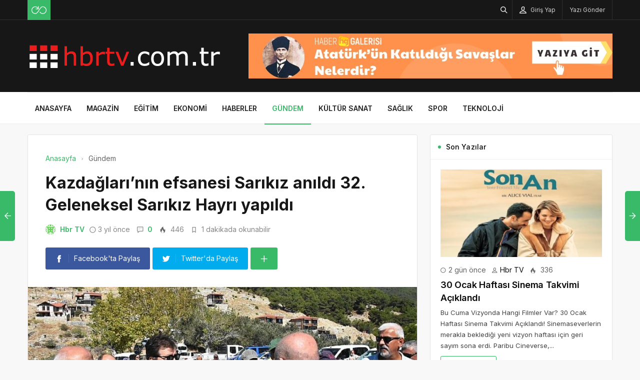

--- FILE ---
content_type: text/html; charset=UTF-8
request_url: https://hbrtv.com.tr/kazdaglarinin-efsanesi-sarikiz-anildi-32-geleneksel-sarikiz-hayri-yapildi/
body_size: 14496
content:
<!DOCTYPE html>
<html lang="tr">

<head>
	<meta http-equiv="X-UA-Compatible" content="IE=edge">
	<meta charset="UTF-8">
	<meta name="viewport" content="width=device-width, initial-scale=1.0" />
	<link rel="profile" href="http://gmpg.org/xfn/11">
	<meta name='robots' content='index, follow, max-image-preview:large, max-snippet:-1, max-video-preview:-1' />

	<!-- This site is optimized with the Yoast SEO plugin v26.6 - https://yoast.com/wordpress/plugins/seo/ -->
	<title>Kazdağları’nın efsanesi Sarıkız anıldı 32. Geleneksel Sarıkız Hayrı yapıldı - HbrTV</title>
	<link rel="canonical" href="https://hbrtv.com.tr/kazdaglarinin-efsanesi-sarikiz-anildi-32-geleneksel-sarikiz-hayri-yapildi/" />
	<meta property="og:locale" content="tr_TR" />
	<meta property="og:type" content="article" />
	<meta property="og:title" content="Kazdağları’nın efsanesi Sarıkız anıldı 32. Geleneksel Sarıkız Hayrı yapıldı - HbrTV" />
	<meta property="og:description" content="Kaz Dağları&rsquo;nda efsanelere konu olan Sarıkız anısına Edremit Belediyesi tarafından her yıl d&uuml;zenlenen Geleneksel Sarıkız Hayrı&rsquo;nın 32." />
	<meta property="og:url" content="https://hbrtv.com.tr/kazdaglarinin-efsanesi-sarikiz-anildi-32-geleneksel-sarikiz-hayri-yapildi/" />
	<meta property="og:site_name" content="HbrTV" />
	<meta property="article:published_time" content="2022-09-25T13:00:33+00:00" />
	<meta property="og:image" content="https://hbrtv.com.tr/wp-content/uploads/2022/09/kazdaglarinin-efsanesi-sarikiz-anildi-32-geleneksel-sarikiz-hayri-yapildi.jpg" />
	<meta property="og:image:width" content="850" />
	<meta property="og:image:height" content="400" />
	<meta property="og:image:type" content="image/png" />
	<meta name="author" content="Hbr TV" />
	<meta name="twitter:card" content="summary_large_image" />
	<meta name="twitter:label1" content="Yazan:" />
	<meta name="twitter:data1" content="Hbr TV" />
	<meta name="twitter:label2" content="Tahmini okuma süresi" />
	<meta name="twitter:data2" content="2 dakika" />
	<script type="application/ld+json" class="yoast-schema-graph">{"@context":"https://schema.org","@graph":[{"@type":"WebPage","@id":"https://hbrtv.com.tr/kazdaglarinin-efsanesi-sarikiz-anildi-32-geleneksel-sarikiz-hayri-yapildi/","url":"https://hbrtv.com.tr/kazdaglarinin-efsanesi-sarikiz-anildi-32-geleneksel-sarikiz-hayri-yapildi/","name":"Kazdağları’nın efsanesi Sarıkız anıldı 32. Geleneksel Sarıkız Hayrı yapıldı - HbrTV","isPartOf":{"@id":"https://hbrtv.com.tr/#website"},"primaryImageOfPage":{"@id":"https://hbrtv.com.tr/kazdaglarinin-efsanesi-sarikiz-anildi-32-geleneksel-sarikiz-hayri-yapildi/#primaryimage"},"image":{"@id":"https://hbrtv.com.tr/kazdaglarinin-efsanesi-sarikiz-anildi-32-geleneksel-sarikiz-hayri-yapildi/#primaryimage"},"thumbnailUrl":"https://hbrtv.com.tr/wp-content/uploads/2022/09/kazdaglarinin-efsanesi-sarikiz-anildi-32-geleneksel-sarikiz-hayri-yapildi.jpg","datePublished":"2022-09-25T13:00:33+00:00","author":{"@id":"https://hbrtv.com.tr/#/schema/person/40cb18a3133e050c5e15196134152102"},"breadcrumb":{"@id":"https://hbrtv.com.tr/kazdaglarinin-efsanesi-sarikiz-anildi-32-geleneksel-sarikiz-hayri-yapildi/#breadcrumb"},"inLanguage":"tr","potentialAction":[{"@type":"ReadAction","target":["https://hbrtv.com.tr/kazdaglarinin-efsanesi-sarikiz-anildi-32-geleneksel-sarikiz-hayri-yapildi/"]}]},{"@type":"ImageObject","inLanguage":"tr","@id":"https://hbrtv.com.tr/kazdaglarinin-efsanesi-sarikiz-anildi-32-geleneksel-sarikiz-hayri-yapildi/#primaryimage","url":"https://hbrtv.com.tr/wp-content/uploads/2022/09/kazdaglarinin-efsanesi-sarikiz-anildi-32-geleneksel-sarikiz-hayri-yapildi.jpg","contentUrl":"https://hbrtv.com.tr/wp-content/uploads/2022/09/kazdaglarinin-efsanesi-sarikiz-anildi-32-geleneksel-sarikiz-hayri-yapildi.jpg","width":850,"height":400,"caption":"kazdaglarinin-efsanesi-sarikiz-anildi-32-geleneksel-sarikiz-hayri-yapildi.jpg"},{"@type":"BreadcrumbList","@id":"https://hbrtv.com.tr/kazdaglarinin-efsanesi-sarikiz-anildi-32-geleneksel-sarikiz-hayri-yapildi/#breadcrumb","itemListElement":[{"@type":"ListItem","position":1,"name":"Anasayfa","item":"https://hbrtv.com.tr/"},{"@type":"ListItem","position":2,"name":"Kazdağları’nın efsanesi Sarıkız anıldı 32. Geleneksel Sarıkız Hayrı yapıldı"}]},{"@type":"WebSite","@id":"https://hbrtv.com.tr/#website","url":"https://hbrtv.com.tr/","name":"HbrTV","description":"Haber&#039;in TV Kanalı","potentialAction":[{"@type":"SearchAction","target":{"@type":"EntryPoint","urlTemplate":"https://hbrtv.com.tr/?s={search_term_string}"},"query-input":{"@type":"PropertyValueSpecification","valueRequired":true,"valueName":"search_term_string"}}],"inLanguage":"tr"},{"@type":"Person","@id":"https://hbrtv.com.tr/#/schema/person/40cb18a3133e050c5e15196134152102","name":"Hbr TV","image":{"@type":"ImageObject","inLanguage":"tr","@id":"https://hbrtv.com.tr/#/schema/person/image/","url":"https://secure.gravatar.com/avatar/f7b5b7e3d6a67ed318d0cf8a4ff3c997ef2c298c3bcabb2c77cec9fc650f29d7?s=96&d=identicon&r=g","contentUrl":"https://secure.gravatar.com/avatar/f7b5b7e3d6a67ed318d0cf8a4ff3c997ef2c298c3bcabb2c77cec9fc650f29d7?s=96&d=identicon&r=g","caption":"Hbr TV"},"sameAs":["https://hbrtv.com.tr"],"url":"https://hbrtv.com.tr/author/hbrtv/"}]}</script>
	<!-- / Yoast SEO plugin. -->


<link rel="alternate" type="application/rss+xml" title="HbrTV &raquo; akışı" href="https://hbrtv.com.tr/feed/" />
<link rel="alternate" type="application/rss+xml" title="HbrTV &raquo; yorum akışı" href="https://hbrtv.com.tr/comments/feed/" />
<link rel="alternate" type="application/rss+xml" title="HbrTV &raquo; Kazdağları’nın efsanesi Sarıkız anıldı  32. Geleneksel Sarıkız Hayrı yapıldı yorum akışı" href="https://hbrtv.com.tr/kazdaglarinin-efsanesi-sarikiz-anildi-32-geleneksel-sarikiz-hayri-yapildi/feed/" />
<link rel="alternate" title="oEmbed (JSON)" type="application/json+oembed" href="https://hbrtv.com.tr/wp-json/oembed/1.0/embed?url=https%3A%2F%2Fhbrtv.com.tr%2Fkazdaglarinin-efsanesi-sarikiz-anildi-32-geleneksel-sarikiz-hayri-yapildi%2F" />
<link rel="alternate" title="oEmbed (XML)" type="text/xml+oembed" href="https://hbrtv.com.tr/wp-json/oembed/1.0/embed?url=https%3A%2F%2Fhbrtv.com.tr%2Fkazdaglarinin-efsanesi-sarikiz-anildi-32-geleneksel-sarikiz-hayri-yapildi%2F&#038;format=xml" />
<style id='wp-img-auto-sizes-contain-inline-css'>
img:is([sizes=auto i],[sizes^="auto," i]){contain-intrinsic-size:3000px 1500px}
/*# sourceURL=wp-img-auto-sizes-contain-inline-css */
</style>
<style id='wp-block-library-inline-css'>
:root{--wp-block-synced-color:#7a00df;--wp-block-synced-color--rgb:122,0,223;--wp-bound-block-color:var(--wp-block-synced-color);--wp-editor-canvas-background:#ddd;--wp-admin-theme-color:#007cba;--wp-admin-theme-color--rgb:0,124,186;--wp-admin-theme-color-darker-10:#006ba1;--wp-admin-theme-color-darker-10--rgb:0,107,160.5;--wp-admin-theme-color-darker-20:#005a87;--wp-admin-theme-color-darker-20--rgb:0,90,135;--wp-admin-border-width-focus:2px}@media (min-resolution:192dpi){:root{--wp-admin-border-width-focus:1.5px}}.wp-element-button{cursor:pointer}:root .has-very-light-gray-background-color{background-color:#eee}:root .has-very-dark-gray-background-color{background-color:#313131}:root .has-very-light-gray-color{color:#eee}:root .has-very-dark-gray-color{color:#313131}:root .has-vivid-green-cyan-to-vivid-cyan-blue-gradient-background{background:linear-gradient(135deg,#00d084,#0693e3)}:root .has-purple-crush-gradient-background{background:linear-gradient(135deg,#34e2e4,#4721fb 50%,#ab1dfe)}:root .has-hazy-dawn-gradient-background{background:linear-gradient(135deg,#faaca8,#dad0ec)}:root .has-subdued-olive-gradient-background{background:linear-gradient(135deg,#fafae1,#67a671)}:root .has-atomic-cream-gradient-background{background:linear-gradient(135deg,#fdd79a,#004a59)}:root .has-nightshade-gradient-background{background:linear-gradient(135deg,#330968,#31cdcf)}:root .has-midnight-gradient-background{background:linear-gradient(135deg,#020381,#2874fc)}:root{--wp--preset--font-size--normal:16px;--wp--preset--font-size--huge:42px}.has-regular-font-size{font-size:1em}.has-larger-font-size{font-size:2.625em}.has-normal-font-size{font-size:var(--wp--preset--font-size--normal)}.has-huge-font-size{font-size:var(--wp--preset--font-size--huge)}.has-text-align-center{text-align:center}.has-text-align-left{text-align:left}.has-text-align-right{text-align:right}.has-fit-text{white-space:nowrap!important}#end-resizable-editor-section{display:none}.aligncenter{clear:both}.items-justified-left{justify-content:flex-start}.items-justified-center{justify-content:center}.items-justified-right{justify-content:flex-end}.items-justified-space-between{justify-content:space-between}.screen-reader-text{border:0;clip-path:inset(50%);height:1px;margin:-1px;overflow:hidden;padding:0;position:absolute;width:1px;word-wrap:normal!important}.screen-reader-text:focus{background-color:#ddd;clip-path:none;color:#444;display:block;font-size:1em;height:auto;left:5px;line-height:normal;padding:15px 23px 14px;text-decoration:none;top:5px;width:auto;z-index:100000}html :where(.has-border-color){border-style:solid}html :where([style*=border-top-color]){border-top-style:solid}html :where([style*=border-right-color]){border-right-style:solid}html :where([style*=border-bottom-color]){border-bottom-style:solid}html :where([style*=border-left-color]){border-left-style:solid}html :where([style*=border-width]){border-style:solid}html :where([style*=border-top-width]){border-top-style:solid}html :where([style*=border-right-width]){border-right-style:solid}html :where([style*=border-bottom-width]){border-bottom-style:solid}html :where([style*=border-left-width]){border-left-style:solid}html :where(img[class*=wp-image-]){height:auto;max-width:100%}:where(figure){margin:0 0 1em}html :where(.is-position-sticky){--wp-admin--admin-bar--position-offset:var(--wp-admin--admin-bar--height,0px)}@media screen and (max-width:600px){html :where(.is-position-sticky){--wp-admin--admin-bar--position-offset:0px}}

/*# sourceURL=wp-block-library-inline-css */
</style><style id='global-styles-inline-css'>
:root{--wp--preset--aspect-ratio--square: 1;--wp--preset--aspect-ratio--4-3: 4/3;--wp--preset--aspect-ratio--3-4: 3/4;--wp--preset--aspect-ratio--3-2: 3/2;--wp--preset--aspect-ratio--2-3: 2/3;--wp--preset--aspect-ratio--16-9: 16/9;--wp--preset--aspect-ratio--9-16: 9/16;--wp--preset--color--black: #000000;--wp--preset--color--cyan-bluish-gray: #abb8c3;--wp--preset--color--white: #ffffff;--wp--preset--color--pale-pink: #f78da7;--wp--preset--color--vivid-red: #cf2e2e;--wp--preset--color--luminous-vivid-orange: #ff6900;--wp--preset--color--luminous-vivid-amber: #fcb900;--wp--preset--color--light-green-cyan: #7bdcb5;--wp--preset--color--vivid-green-cyan: #00d084;--wp--preset--color--pale-cyan-blue: #8ed1fc;--wp--preset--color--vivid-cyan-blue: #0693e3;--wp--preset--color--vivid-purple: #9b51e0;--wp--preset--gradient--vivid-cyan-blue-to-vivid-purple: linear-gradient(135deg,rgb(6,147,227) 0%,rgb(155,81,224) 100%);--wp--preset--gradient--light-green-cyan-to-vivid-green-cyan: linear-gradient(135deg,rgb(122,220,180) 0%,rgb(0,208,130) 100%);--wp--preset--gradient--luminous-vivid-amber-to-luminous-vivid-orange: linear-gradient(135deg,rgb(252,185,0) 0%,rgb(255,105,0) 100%);--wp--preset--gradient--luminous-vivid-orange-to-vivid-red: linear-gradient(135deg,rgb(255,105,0) 0%,rgb(207,46,46) 100%);--wp--preset--gradient--very-light-gray-to-cyan-bluish-gray: linear-gradient(135deg,rgb(238,238,238) 0%,rgb(169,184,195) 100%);--wp--preset--gradient--cool-to-warm-spectrum: linear-gradient(135deg,rgb(74,234,220) 0%,rgb(151,120,209) 20%,rgb(207,42,186) 40%,rgb(238,44,130) 60%,rgb(251,105,98) 80%,rgb(254,248,76) 100%);--wp--preset--gradient--blush-light-purple: linear-gradient(135deg,rgb(255,206,236) 0%,rgb(152,150,240) 100%);--wp--preset--gradient--blush-bordeaux: linear-gradient(135deg,rgb(254,205,165) 0%,rgb(254,45,45) 50%,rgb(107,0,62) 100%);--wp--preset--gradient--luminous-dusk: linear-gradient(135deg,rgb(255,203,112) 0%,rgb(199,81,192) 50%,rgb(65,88,208) 100%);--wp--preset--gradient--pale-ocean: linear-gradient(135deg,rgb(255,245,203) 0%,rgb(182,227,212) 50%,rgb(51,167,181) 100%);--wp--preset--gradient--electric-grass: linear-gradient(135deg,rgb(202,248,128) 0%,rgb(113,206,126) 100%);--wp--preset--gradient--midnight: linear-gradient(135deg,rgb(2,3,129) 0%,rgb(40,116,252) 100%);--wp--preset--font-size--small: 13px;--wp--preset--font-size--medium: 20px;--wp--preset--font-size--large: 36px;--wp--preset--font-size--x-large: 42px;--wp--preset--spacing--20: 0.44rem;--wp--preset--spacing--30: 0.67rem;--wp--preset--spacing--40: 1rem;--wp--preset--spacing--50: 1.5rem;--wp--preset--spacing--60: 2.25rem;--wp--preset--spacing--70: 3.38rem;--wp--preset--spacing--80: 5.06rem;--wp--preset--shadow--natural: 6px 6px 9px rgba(0, 0, 0, 0.2);--wp--preset--shadow--deep: 12px 12px 50px rgba(0, 0, 0, 0.4);--wp--preset--shadow--sharp: 6px 6px 0px rgba(0, 0, 0, 0.2);--wp--preset--shadow--outlined: 6px 6px 0px -3px rgb(255, 255, 255), 6px 6px rgb(0, 0, 0);--wp--preset--shadow--crisp: 6px 6px 0px rgb(0, 0, 0);}:where(.is-layout-flex){gap: 0.5em;}:where(.is-layout-grid){gap: 0.5em;}body .is-layout-flex{display: flex;}.is-layout-flex{flex-wrap: wrap;align-items: center;}.is-layout-flex > :is(*, div){margin: 0;}body .is-layout-grid{display: grid;}.is-layout-grid > :is(*, div){margin: 0;}:where(.wp-block-columns.is-layout-flex){gap: 2em;}:where(.wp-block-columns.is-layout-grid){gap: 2em;}:where(.wp-block-post-template.is-layout-flex){gap: 1.25em;}:where(.wp-block-post-template.is-layout-grid){gap: 1.25em;}.has-black-color{color: var(--wp--preset--color--black) !important;}.has-cyan-bluish-gray-color{color: var(--wp--preset--color--cyan-bluish-gray) !important;}.has-white-color{color: var(--wp--preset--color--white) !important;}.has-pale-pink-color{color: var(--wp--preset--color--pale-pink) !important;}.has-vivid-red-color{color: var(--wp--preset--color--vivid-red) !important;}.has-luminous-vivid-orange-color{color: var(--wp--preset--color--luminous-vivid-orange) !important;}.has-luminous-vivid-amber-color{color: var(--wp--preset--color--luminous-vivid-amber) !important;}.has-light-green-cyan-color{color: var(--wp--preset--color--light-green-cyan) !important;}.has-vivid-green-cyan-color{color: var(--wp--preset--color--vivid-green-cyan) !important;}.has-pale-cyan-blue-color{color: var(--wp--preset--color--pale-cyan-blue) !important;}.has-vivid-cyan-blue-color{color: var(--wp--preset--color--vivid-cyan-blue) !important;}.has-vivid-purple-color{color: var(--wp--preset--color--vivid-purple) !important;}.has-black-background-color{background-color: var(--wp--preset--color--black) !important;}.has-cyan-bluish-gray-background-color{background-color: var(--wp--preset--color--cyan-bluish-gray) !important;}.has-white-background-color{background-color: var(--wp--preset--color--white) !important;}.has-pale-pink-background-color{background-color: var(--wp--preset--color--pale-pink) !important;}.has-vivid-red-background-color{background-color: var(--wp--preset--color--vivid-red) !important;}.has-luminous-vivid-orange-background-color{background-color: var(--wp--preset--color--luminous-vivid-orange) !important;}.has-luminous-vivid-amber-background-color{background-color: var(--wp--preset--color--luminous-vivid-amber) !important;}.has-light-green-cyan-background-color{background-color: var(--wp--preset--color--light-green-cyan) !important;}.has-vivid-green-cyan-background-color{background-color: var(--wp--preset--color--vivid-green-cyan) !important;}.has-pale-cyan-blue-background-color{background-color: var(--wp--preset--color--pale-cyan-blue) !important;}.has-vivid-cyan-blue-background-color{background-color: var(--wp--preset--color--vivid-cyan-blue) !important;}.has-vivid-purple-background-color{background-color: var(--wp--preset--color--vivid-purple) !important;}.has-black-border-color{border-color: var(--wp--preset--color--black) !important;}.has-cyan-bluish-gray-border-color{border-color: var(--wp--preset--color--cyan-bluish-gray) !important;}.has-white-border-color{border-color: var(--wp--preset--color--white) !important;}.has-pale-pink-border-color{border-color: var(--wp--preset--color--pale-pink) !important;}.has-vivid-red-border-color{border-color: var(--wp--preset--color--vivid-red) !important;}.has-luminous-vivid-orange-border-color{border-color: var(--wp--preset--color--luminous-vivid-orange) !important;}.has-luminous-vivid-amber-border-color{border-color: var(--wp--preset--color--luminous-vivid-amber) !important;}.has-light-green-cyan-border-color{border-color: var(--wp--preset--color--light-green-cyan) !important;}.has-vivid-green-cyan-border-color{border-color: var(--wp--preset--color--vivid-green-cyan) !important;}.has-pale-cyan-blue-border-color{border-color: var(--wp--preset--color--pale-cyan-blue) !important;}.has-vivid-cyan-blue-border-color{border-color: var(--wp--preset--color--vivid-cyan-blue) !important;}.has-vivid-purple-border-color{border-color: var(--wp--preset--color--vivid-purple) !important;}.has-vivid-cyan-blue-to-vivid-purple-gradient-background{background: var(--wp--preset--gradient--vivid-cyan-blue-to-vivid-purple) !important;}.has-light-green-cyan-to-vivid-green-cyan-gradient-background{background: var(--wp--preset--gradient--light-green-cyan-to-vivid-green-cyan) !important;}.has-luminous-vivid-amber-to-luminous-vivid-orange-gradient-background{background: var(--wp--preset--gradient--luminous-vivid-amber-to-luminous-vivid-orange) !important;}.has-luminous-vivid-orange-to-vivid-red-gradient-background{background: var(--wp--preset--gradient--luminous-vivid-orange-to-vivid-red) !important;}.has-very-light-gray-to-cyan-bluish-gray-gradient-background{background: var(--wp--preset--gradient--very-light-gray-to-cyan-bluish-gray) !important;}.has-cool-to-warm-spectrum-gradient-background{background: var(--wp--preset--gradient--cool-to-warm-spectrum) !important;}.has-blush-light-purple-gradient-background{background: var(--wp--preset--gradient--blush-light-purple) !important;}.has-blush-bordeaux-gradient-background{background: var(--wp--preset--gradient--blush-bordeaux) !important;}.has-luminous-dusk-gradient-background{background: var(--wp--preset--gradient--luminous-dusk) !important;}.has-pale-ocean-gradient-background{background: var(--wp--preset--gradient--pale-ocean) !important;}.has-electric-grass-gradient-background{background: var(--wp--preset--gradient--electric-grass) !important;}.has-midnight-gradient-background{background: var(--wp--preset--gradient--midnight) !important;}.has-small-font-size{font-size: var(--wp--preset--font-size--small) !important;}.has-medium-font-size{font-size: var(--wp--preset--font-size--medium) !important;}.has-large-font-size{font-size: var(--wp--preset--font-size--large) !important;}.has-x-large-font-size{font-size: var(--wp--preset--font-size--x-large) !important;}
/*# sourceURL=global-styles-inline-css */
</style>

<style id='classic-theme-styles-inline-css'>
/*! This file is auto-generated */
.wp-block-button__link{color:#fff;background-color:#32373c;border-radius:9999px;box-shadow:none;text-decoration:none;padding:calc(.667em + 2px) calc(1.333em + 2px);font-size:1.125em}.wp-block-file__button{background:#32373c;color:#fff;text-decoration:none}
/*# sourceURL=/wp-includes/css/classic-themes.min.css */
</style>
<link rel='stylesheet' id='sp-style-css' href='https://hbrtv.com.tr/wp-content/themes/spixer/assets/css/style.css' media='all' />
<link rel="https://api.w.org/" href="https://hbrtv.com.tr/wp-json/" /><link rel="alternate" title="JSON" type="application/json" href="https://hbrtv.com.tr/wp-json/wp/v2/posts/1899" /><meta name="generator" content="WordPress 6.9" />
<link rel='shortlink' href='https://hbrtv.com.tr/?p=1899' />

					<meta property="og:locale" content="tr_TR" />
					<meta property="og:site_name" content="HbrTV" />
					<meta property="og:type" content="article" />
					<meta property="og:url" content="https://hbrtv.com.tr/kazdaglarinin-efsanesi-sarikiz-anildi-32-geleneksel-sarikiz-hayri-yapildi/" />
					<meta property="og:title" content="Kazdağları’nın efsanesi Sarıkız anıldı  32. Geleneksel Sarıkız Hayrı yapıldı" />
					<meta property="og:description" content="Kaz Dağları&rsquo;nda efsanelere konu olan Sarıkız anısına Edremit Belediyesi tarafından her yıl d&uuml;zenlenen Geleneksel Sarıkız Hayrı&rsquo;nın 32." />
					<meta property="article:published_time" content="2022-09-25T13:00:33+03:00" />
					<meta property="article:section" content="Gündem" />
				<meta property="og:image" content="https://hbrtv.com.tr/wp-content/uploads/2022/09/kazdaglarinin-efsanesi-sarikiz-anildi-32-geleneksel-sarikiz-hayri-yapildi.jpg" />
				<script type='application/ld+json'>
					{"@context":"http:\/\/schema.org","@type":"Article","publisher":{"@type":"Organization","url":"https:\/\/hbrtv.com.tr","name":"HbrTV","logo":{"@type":"ImageObject","url":"https:\/\/hbrtv.com.tr\/wp-content\/uploads\/2022\/09\/hbrtv-logo.png"}},"headline":"Kazda\u011flar\u0131\u2019n\u0131n efsanesi Sar\u0131k\u0131z an\u0131ld\u0131  32. Geleneksel Sar\u0131k\u0131z Hayr\u0131 yap\u0131ld\u0131","author":{"@type":"Person","name":"Hbr TV"},"datePublished":"2022-09-25T13:00:33+03:00","image":{"@type":"ImageObject","url":"https:\/\/hbrtv.com.tr\/wp-content\/uploads\/2022\/09\/kazdaglarinin-efsanesi-sarikiz-anildi-32-geleneksel-sarikiz-hayri-yapildi.jpg"},"dateModified":"2022-09-25T13:00:33+03:00","mainEntityOfPage":"https:\/\/hbrtv.com.tr\/kazdaglarinin-efsanesi-sarikiz-anildi-32-geleneksel-sarikiz-hayri-yapildi\/","url":"https:\/\/hbrtv.com.tr\/kazdaglarinin-efsanesi-sarikiz-anildi-32-geleneksel-sarikiz-hayri-yapildi\/","description":"Kaz Da\u011flar\u0131&rsquo;nda efsanelere konu olan Sar\u0131k\u0131z an\u0131s\u0131na Edremit Belediyesi taraf\u0131ndan her y\u0131l d&uuml;zenlenen Geleneksel Sar\u0131k\u0131z Hayr\u0131&rsquo;n\u0131n 32."}				</script>
			<!-- Google tag (gtag.js) -->
<script async src="https://www.googletagmanager.com/gtag/js?id=G-EFME72F8WD"></script>
<script>
  window.dataLayer = window.dataLayer || [];
  function gtag(){dataLayer.push(arguments);}
  gtag('js', new Date());

  gtag('config', 'G-EFME72F8WD');
</script><script>
			var connection = navigator.connection || navigator.mozConnection || navigator.webkitConnection;
			if ( typeof connection != 'undefined' && (/\slow-2g|2g/.test(connection.effectiveType))) {
				console.warn( 'Slow Connection Google Fonts Disabled' );
			}
			else {
				WebFontConfig ={
					google:{
						families: ['Inter:regular,500,600,700:latin&display=swap', '', ''],
						
					}
				};

				(function(){
					var wf   = document.createElement('script');
					wf.src   = '//ajax.googleapis.com/ajax/libs/webfont/1.6.26/webfont.js';
					wf.type  = 'text/javascript';
					wf.defer = 'true';
					var s = document.getElementsByTagName('script')[0];
					s.parentNode.insertBefore(wf, s);
				})();
		
			}

			</script>
<meta http-equiv='x-dns-prefetch-control' content='on'>
<link rel='dns-prefetch' href='//ajax.googleapis.com' />
<link rel='dns-prefetch' href='//fonts.googleapis.com' />
<link rel='dns-prefetch' href='//fonts.gstatic.com' />
<link rel='dns-prefetch' href='//cdnjs.cloudflare.com' />
<link rel='dns-prefetch' href='//s.gravatar.com' />
<link rel='dns-prefetch' href='//www.google-analytics.com' />
<link rel='preload' as='style' href='https://hbrtv.com.tr/wp-content/themes/spixer/assets/css/style.css' />
<link rel='preload' as='font' href='https://hbrtv.com.tr/wp-content/themes/spixer/assets/fonts/themify.woff' type='font/woff' crossorigin='anonymous' />
<link rel="icon" href="https://hbrtv.com.tr/wp-content/uploads/2022/09/hbrtv-fav-150x150.png" sizes="32x32" />
<link rel="icon" href="https://hbrtv.com.tr/wp-content/uploads/2022/09/hbrtv-fav-300x300.png" sizes="192x192" />
<link rel="apple-touch-icon" href="https://hbrtv.com.tr/wp-content/uploads/2022/09/hbrtv-fav-300x300.png" />
<meta name="msapplication-TileImage" content="https://hbrtv.com.tr/wp-content/uploads/2022/09/hbrtv-fav-300x300.png" />
<style type="text/css">

					.sp_header_3 .sp_header-top {
    border-bottom: 0px;
}
				
body#is-boxed-or-is-framed{ background: #f1f1f1 url(https://hbrtv.com.tr/wp-content/themes/spixer/admin/assets/images/patterns/pattern-10.png); }

					.sp_footer {
						background-color: #141414;
						background-repeat:;
						background-attachment:;
						background-position:;
						background-image:url();
						background-size:;
					}
				

					body, textarea, button, input
					{font-family: "Inter", sans-serif !important;} 
					
					
</style>
		<style id="wp-custom-css">
			.sp_entry-header+img{
width: 100%
}
.sp_entry-content a {
color: #0697f0;
}		</style>
		</head>

<body class="wp-singular post-template-default single single-post postid-1899 single-format-standard wp-theme-spixer">
				<div id="loader">
			<div class="lds-roller"><div></div><div></div><div></div><div></div><div></div><div></div><div></div><div></div></div>
		</div>
		
	<div class="site-wrapper site--wide">
		<header id="sp-header" class="sp_header sp_header-0 container_boxed header_dark">
	<div class="sp_header-top">
	<div class="container flex-container">
		<div class="sp_header-top-left">
			<div class="sp_random-post"><a title="Rastgele Yazı" href="https://hbrtv.com.tr/?random"><img src="https://hbrtv.com.tr/wp-content/themes/spixer/assets/images/random.svg" width="30" height="30" alt="random-post"/></a></div>					</div>
		<div class="sp_spacer"></div>
		<div class="sp_header-top-right">
						<button class="search-button" aria-label="Arama"><i class="ti-search"></i></button>
				<button class="sp_lrp-button"><i class="ti-user"></i> <span >Giriş Yap</span></button>
	<div id="login-register-password">
		<button class="sp_lrp-close"><i class="ti-close"></i></button>
		<div class="sp-lrp">

			
				<ul class="sp_nav-tabs" role="tablist">
					<li role="presentation" class="active"><a href="#tab1_login" aria-controls="tab1_login" role="tab" data-toggle="tab">Giriş Yap</a></li>
										<li role="presentation"><a href="#tab3_login" aria-controls="tab3_login" role="tab" data-toggle="tab">Unuttum</a></li>
				</ul>
				<div class="tab_container_login">
				
					<div role="tabpanel" class="sp_tab-pane active" id="tab1_login">

						
						<h3>Hesabın var mı?</h3>
						<p>Giriş yap veya kayıt ol! Çok hızlı &amp; <em>ücretsiz!</em></p>

						
						<form method="post" action="https://hbrtv.com.tr/wp-login.php" class="wp-user-form">
							<div class="username">
								<label for="user_login">Kullanıcı Adı</label>
								<input type="text" name="log" value="" size="20" id="user_login" tabindex="11" />
							</div>
							<div class="password">
								<label for="user_pass">Şifre</label>
								<input type="password" name="pwd" value="" size="20" id="user_pass" tabindex="12" />
							</div>
							<div class="login_fields">
								<div class="rememberme">
									<label for="rememberme">
										<input type="checkbox" name="rememberme" value="forever" checked="checked" id="rememberme" tabindex="13" /> Beni Hatırla									</label>
								</div>
																<input type="submit" name="user-submit" value="Giriş Yap" tabindex="14" class="user-submit" />
								<input type="hidden" name="redirect_to" value="/kazdaglarinin-efsanesi-sarikiz-anildi-32-geleneksel-sarikiz-hayri-yapildi/" />
								<input type="hidden" name="user-cookie" value="1" />
							</div>
						</form>
					</div>
					
										
					<div role="tabpanel" class="sp_tab-pane" id="tab3_login">
						<h3>Bir şey mi Unuttun?</h3>
						<p>Şifrenizi sıfırlamak için kullanıcı adınızı veya e-posta adresinizi girin.</p>
						<form method="post" action="https://hbrtv.com.tr/wp-login.php?action=lostpassword" class="wp-user-form">
							<div class="username">
								<label for="user_login7" class="hide">Kullanıcı adı veya e-posta adresi</label>
								<input type="text" name="user_login" value="" size="20" id="user_login7" tabindex="1001" />
							</div>
							<div class="login_fields">
																<input type="submit" name="user-submit" value="Şifremi Sıfırla" class="user-submit" tabindex="1002" />
																<input type="hidden" name="redirect_to" value="/kazdaglarinin-efsanesi-sarikiz-anildi-32-geleneksel-sarikiz-hayri-yapildi/?reset=true" />
								<input type="hidden" name="user-cookie" value="1" />
							</div>
						</form>
					</div>
				</div>

			
		</div>
	</div>
<a class="submit_post_btn" href="https://hbrtv.com.tr/yazi-ekle/"><span>Yazı Gönder</span></a>	
		</div>
	</div>
</div>	<div class="sp_header-middle">
		<div class="container">
			<div class="header_middle flex-container">
				<div class="sp_logo"><a href="https://hbrtv.com.tr"><img loading="lazy" width="388" height="102" src="https://hbrtv.com.tr/wp-content/uploads/2022/09/hbrtv-logo.png" alt="HbrTV"/></a></div>				<div class="d-flex align-items-center">
				<button class="sp_menu-drawer-button"><span></span><span></span><span></span></button>
				<div class="header-login-btn hidden-desktop">
					<button class="sp_lrp-button"><i class="ti-user"></i> <span class="hidden-mobile">Giriş Yap</span></button>
	<div id="login-register-password">
		<button class="sp_lrp-close"><i class="ti-close"></i></button>
		<div class="sp-lrp">

			
				<ul class="sp_nav-tabs" role="tablist">
					<li role="presentation" class="active"><a href="#tab1_login" aria-controls="tab1_login" role="tab" data-toggle="tab">Giriş Yap</a></li>
										<li role="presentation"><a href="#tab3_login" aria-controls="tab3_login" role="tab" data-toggle="tab">Unuttum</a></li>
				</ul>
				<div class="tab_container_login">
				
					<div role="tabpanel" class="sp_tab-pane active" id="tab1_login">

						
						<h3>Hesabın var mı?</h3>
						<p>Giriş yap veya kayıt ol! Çok hızlı &amp; <em>ücretsiz!</em></p>

						
						<form method="post" action="https://hbrtv.com.tr/wp-login.php" class="wp-user-form">
							<div class="username">
								<label for="user_login">Kullanıcı Adı</label>
								<input type="text" name="log" value="" size="20" id="user_login" tabindex="11" />
							</div>
							<div class="password">
								<label for="user_pass">Şifre</label>
								<input type="password" name="pwd" value="" size="20" id="user_pass" tabindex="12" />
							</div>
							<div class="login_fields">
								<div class="rememberme">
									<label for="rememberme">
										<input type="checkbox" name="rememberme" value="forever" checked="checked" id="rememberme" tabindex="13" /> Beni Hatırla									</label>
								</div>
																<input type="submit" name="user-submit" value="Giriş Yap" tabindex="14" class="user-submit" />
								<input type="hidden" name="redirect_to" value="/kazdaglarinin-efsanesi-sarikiz-anildi-32-geleneksel-sarikiz-hayri-yapildi/" />
								<input type="hidden" name="user-cookie" value="1" />
							</div>
						</form>
					</div>
					
										
					<div role="tabpanel" class="sp_tab-pane" id="tab3_login">
						<h3>Bir şey mi Unuttun?</h3>
						<p>Şifrenizi sıfırlamak için kullanıcı adınızı veya e-posta adresinizi girin.</p>
						<form method="post" action="https://hbrtv.com.tr/wp-login.php?action=lostpassword" class="wp-user-form">
							<div class="username">
								<label for="user_login7" class="hide">Kullanıcı adı veya e-posta adresi</label>
								<input type="text" name="user_login" value="" size="20" id="user_login7" tabindex="1001" />
							</div>
							<div class="login_fields">
																<input type="submit" name="user-submit" value="Şifremi Sıfırla" class="user-submit" tabindex="1002" />
																<input type="hidden" name="redirect_to" value="/kazdaglarinin-efsanesi-sarikiz-anildi-32-geleneksel-sarikiz-hayri-yapildi/?reset=true" />
								<input type="hidden" name="user-cookie" value="1" />
							</div>
						</form>
					</div>
				</div>

			
		</div>
	</div>
				</div>
				</div>
									<div class="sp_banner in_header">
						<a href="https://habergalerisi.com/ataturkun-katildigi-savaslar-nelerdir-8779-haberi" target="_blank"><img src="https://hbrtv.com.tr/wp-content/uploads/2022/11/haber-galerisi-ataturkun-katildigi-savaslar-nelerdir-728x90-1.jpg"></a>


					</div>
							</div>
		</div>
	</div>
</header>
<nav class="sp_header-bottom nav_light">
	<div class="container flex-container">
					<div class="sp_header-bottom-menu"><ul id="menu-header" class="menu"><li id="menu-item-1016" class="menu-item menu-item-type-custom menu-item-object-custom menu-item-home menu-item-1016"><a href="https://hbrtv.com.tr/">Anasayfa</a></li>
<li id="menu-item-1044" class="menu-item menu-item-type-taxonomy menu-item-object-category menu-item-1044"><a href="https://hbrtv.com.tr/magazin/">Magazin</a></li>
<li id="menu-item-1039" class="menu-item menu-item-type-taxonomy menu-item-object-category menu-item-1039"><a href="https://hbrtv.com.tr/egitim/">Eğitim</a></li>
<li id="menu-item-1040" class="menu-item menu-item-type-taxonomy menu-item-object-category menu-item-1040"><a href="https://hbrtv.com.tr/ekonomi/">Ekonomi</a></li>
<li id="menu-item-1042" class="menu-item menu-item-type-taxonomy menu-item-object-category menu-item-1042"><a href="https://hbrtv.com.tr/haberler/">Haberler</a></li>
<li id="menu-item-1041" class="menu-item menu-item-type-taxonomy menu-item-object-category current-post-ancestor current-menu-parent current-post-parent menu-item-1041"><a href="https://hbrtv.com.tr/gundem/">Gündem</a></li>
<li id="menu-item-1043" class="menu-item menu-item-type-taxonomy menu-item-object-category menu-item-1043"><a href="https://hbrtv.com.tr/kultur-sanat/">Kültür Sanat</a></li>
<li id="menu-item-1045" class="menu-item menu-item-type-taxonomy menu-item-object-category menu-item-1045"><a href="https://hbrtv.com.tr/saglik/">Sağlık</a></li>
<li id="menu-item-1046" class="menu-item menu-item-type-taxonomy menu-item-object-category menu-item-1046"><a href="https://hbrtv.com.tr/spor/">Spor</a></li>
<li id="menu-item-1047" class="menu-item menu-item-type-taxonomy menu-item-object-category menu-item-1047"><a href="https://hbrtv.com.tr/teknoloji/">Teknoloji</a></li>
</ul></div>				
	</div>
</nav>
<div class="sp_search-area">
	<form method="get" id="searchform" class="searchform" action="https://hbrtv.com.tr/">
		<span class="screen-reader-text">Arama</span>
		<input placeholder="Aradığınız kelimeyi yazın ve entera basın" type="text" value="" name="s">
		<button class="sp_search-button" type="submit" aria-label="Gönder"><i class="ti-search"></i></button>
	</form>
	<button class="sp_search-close" aria-label="Kapat"><i class="ti-close"></i></button>
</div>

<main role="main">
	<div class="main-wrapper no-p-mob">
		<div class="container flex-container sp_has-sidebar">
		<div id="content">
		<div class="sp_content">
			<div class="sp_prev_post">&laquo; <a href="https://hbrtv.com.tr/aydin-buyuksehir-belediyesi-itfaiyesinden-guzelcamlidaki-yangina-mudahale/" rel="prev">Aydın Büyükşehir Belediyesi İtfaiyesi&#8217;nden Güzelçamlı&#8217;daki yangına müdahale</a></div> 
			<div class="sp_block border-all sp_entry">
				<article id="post-1899" class="post-1899 post type-post status-publish format-standard has-post-thumbnail category-gundem">
										<header class="sp_entry-header">
	<ol class='sp_breadcrumb' itemscope itemtype='http://schema.org/BreadcrumbList'><li itemprop="itemListElement" itemscope itemtype="http://schema.org/ListItem" class="root"><a rel="v:url" itemprop="item" href="https://hbrtv.com.tr"><span itemprop="name">Anasayfa</span></a><meta itemprop="position" content="1" /></li><li itemprop="itemListElement" itemscope
      itemtype="http://schema.org/ListItem"><a href="https://hbrtv.com.tr/gundem/" rel="v:url" itemprop="item"><span itemprop="name">Gündem</span></a><meta itemprop="position" content="2" /></li><li itemprop='itemListElement' itemscope
				itemtype='http://schema.org/ListItem'><a href="https://hbrtv.com.tr/kazdaglarinin-efsanesi-sarikiz-anildi-32-geleneksel-sarikiz-hayri-yapildi/" rel="bookmark" itemprop="item"><span itemprop="name">Kazdağları’nın efsanesi Sarıkız anıldı  32. Geleneksel Sarıkız Hayrı yapıldı</span></a><meta itemprop='position' content='3' /></li></ol>	<h1 class="title">Kazdağları’nın efsanesi Sarıkız anıldı  32. Geleneksel Sarıkız Hayrı yapıldı</h1>		<div class="sp_entry-meta">
			<div class="sp_entry-meta-left"><span class="vcard entry-author author"><img alt='' src='https://secure.gravatar.com/avatar/2a539d6520266b56c3b0c525b9e6128858baeccb5ee9b694a2906e123c8d6dd3?s=20&#038;d=identicon&#038;r=g' srcset='https://secure.gravatar.com/avatar/2a539d6520266b56c3b0c525b9e6128858baeccb5ee9b694a2906e123c8d6dd3?s=40&#038;d=identicon&#038;r=g 2x' class='avatar avatar-20 photo' height='20' width='20' decoding='async'/> <a class="fn" rel="author" href="https://hbrtv.com.tr/author/hbrtv/">Hbr TV</a></span><span class="date post_date entry-time" content="2022-09-25T13:00:33+03:00"><i class="ti-time"></i>3 yıl&nbsp;önce</span>					<span><i class="ti-comment-alt"></i> <a href="#respond">0</a></span>
										<span><div data-view-count="446" kez okundu" class="sp_post-views sp_unknow"><svg xmlns="http://www.w3.org/2000/svg" xmlns:xlink="http://www.w3.org/1999/xlink" version="1.1" id="Layer_1" x="0px" y="0px" viewBox="0 0 511.269 511.269" style="enable-background:new 0 0 511.269 511.269;" xml:space="preserve"><path style="fill: #000000;" d="M140.367,465.067C116.9,438.4,93.434,410.667,78.5,377.6c-14.933-35.2-19.2-75.733-11.733-114.133  s24.533-74.667,49.067-105.6c-2.133,26.667,7.467,54.4,25.6,74.667c-10.667-51.2,6.4-106.667,40.533-147.2S263.034,18.133,312.1,0  c-24.533,25.6-27.733,66.133-18.133,100.267c9.6,34.133,29.867,64,48,94.933c18.133,30.933,35.2,62.933,36.267,98.133  c9.6-18.133,20.267-36.267,26.667-56.533c6.4-20.267,9.6-41.6,4.267-61.867c19.2,23.467,29.867,46.933,35.2,76.8  c5.333,29.867,4.267,60.8,1.067,90.667c-4.267,33.067-12.8,67.2-30.933,94.933c-21.333,33.067-55.467,56.533-92.8,69.333  C255.567,518.4,190.5,508.8,140.367,465.067z"/><path style="fill:#FFD15C;" d="M221.434,504.533C308.9,538.667,395.3,435.2,347.3,355.2c0-1.067-1.067-1.067-1.067-2.133  c4.267,43.733-6.4,75.733-26.667,93.867c10.667-25.6,3.2-55.467-9.6-81.067c-12.8-24.533-30.933-46.933-44.8-70.4  c-13.867-24.533-24.533-52.267-18.133-80c-25.6,19.2-43.733,48-51.2,78.933c-7.467,30.933-3.2,65.067,10.667,93.867  c-16-11.733-27.733-30.933-28.8-51.2c-17.067,20.267-27.733,46.933-26.667,73.6C151.034,452.267,184.1,489.6,221.434,504.533z"/><g></g><g></g><g></g><g></g><g></g><g></g><g></g><g></g><g></g><g></g><g></g><g></g><g></g><g></g><g></g></svg> 446</div></span>
										
					<span class="minutes-read"><i class="ti-bookmark"></i> 1&nbsp;dakikada okunabilir</span>			
				</div>			
		</div>
	<div id="share" class="sp_post-share share_post_style_1">
		<div class="share_item">
			<a class="bg-facebook" target="popup" onclick="window.open('http://www.facebook.com/sharer/sharer.php?u=https://hbrtv.com.tr/kazdaglarinin-efsanesi-sarikiz-anildi-32-geleneksel-sarikiz-hayri-yapildi/', 'popupwindow', 'scrollbars=yes,width=550,height=520');return true">
				<i class="ti-facebook"></i>
				<span>Facebook'ta Paylaş</span>
			</a>
		</div>
		<div class="share_item">
			<a class="bg-twitter" target="popup" onclick="window.open('http://www.twitter.com/intent/tweet?text=Kazdağları’nın efsanesi Sarıkız anıldı  32. Geleneksel Sarıkız Hayrı yapıldı via https://hbrtv.com.tr/kazdaglarinin-efsanesi-sarikiz-anildi-32-geleneksel-sarikiz-hayri-yapildi/', 'popupwindow', 'scrollbars=yes,width=550,height=520');return true">
				<i class="ti-twitter-alt"></i>
				<span>Twitter'da Paylaş</span>
			</a>
		</div>
		<div class="share_item share_more">
			<a class="btn-primary">
				<i class="ti-plus"></i>
			</a>
		</div>
		<div class="share_more_x">
			<div class="share_item">
				<a class="bg-pinterest" target="popup" onclick="window.open('https://pinterest.com/pin/create/button/?url=&media=&description=https://hbrtv.com.tr/kazdaglarinin-efsanesi-sarikiz-anildi-32-geleneksel-sarikiz-hayri-yapildi/', 'popupwindow', 'scrollbars=yes,width=550,height=520');return true">
				<i class="ti-pinterest-alt"></i>
				<span class="screen-reader-text">Pinterest</span>
			</a>
			</div>
			<div class="share_item">
				<a class="bg-reddit" target="popup" onclick="window.open('https://reddit.com/submit?url=https://hbrtv.com.tr/kazdaglarinin-efsanesi-sarikiz-anildi-32-geleneksel-sarikiz-hayri-yapildi/&title=Kazdağları’nın efsanesi Sarıkız anıldı  32. Geleneksel Sarıkız Hayrı yapıldı', 'popupwindow', 'scrollbars=yes,width=550,height=520');return true">
				<i class="ti-reddit"></i>
				<span class="screen-reader-text">Reddit</span>
			</a>
			</div>
			<div class="share_item">
				<a class="bg-whatsapp" href="whatsapp://send?text=https://hbrtv.com.tr/kazdaglarinin-efsanesi-sarikiz-anildi-32-geleneksel-sarikiz-hayri-yapildi/">
				<i class="ti-whatsapp"></i>
				<span class="screen-reader-text">Whatsapp</span>
			</a>
			</div>
			<div class="share_item">
				<a class="bg-telegram" target="popup" onclick="window.open('https://telegram.me/share/url?url=https://hbrtv.com.tr/kazdaglarinin-efsanesi-sarikiz-anildi-32-geleneksel-sarikiz-hayri-yapildi/', 'popupwindow', 'scrollbars=yes,width=550,height=520');return true">
				<i class="ti-telegram"></i>
				<span class="screen-reader-text">Telegram</span>
			</a>
			</div>
		</div>

</div></header>					<div class="sp_entry-thumb"><img width="850" height="400" src="[data-uri]" class="attachment-post-thumbnail size-post-thumbnail sp-lazy wp-post-image" alt="kazdaglarinin-efsanesi-sarikiz-anildi-32-geleneksel-sarikiz-hayri-yapildi.jpg" decoding="async" fetchpriority="high" data-src="https://hbrtv.com.tr/wp-content/uploads/2022/09/kazdaglarinin-efsanesi-sarikiz-anildi-32-geleneksel-sarikiz-hayri-yapildi.jpg" /></div>					<div class="sp_entry-content">
	<p style="text-align:justify"><span style="font-size:16px"><span style="font-family:arial,helvetica,sans-serif"><strong>Kaz Dağları&rsquo;nda efsanelere konu olan Sarıkız anısına Edremit Belediyesi tarafından her yıl d&uuml;zenlenen Geleneksel Sarıkız Hayrı&rsquo;nın 32.&rsquo;si kırsal G&uuml;re Mahallesi&rsquo;nin Kavurmacılar Mevkii&rsquo;nde yapıldı.</strong></span></span></p>
<p style="text-align:justify"><span style="font-size:16px"><span style="font-family:arial,helvetica,sans-serif"><strong>&nbsp;</strong></span></span></p>
<p style="text-align:justify"><span style="font-size:16px"><span style="font-family:arial,helvetica,sans-serif"><strong>Sarıkız&rsquo;ın yaşadığına inanılan Kadağları&rsquo;nın eteklerinde ki G&uuml;re Mahallesi Kavurmacılar Mevkii&rsquo;nde ger&ccedil;ekleştirilen hayra bincilerce kişi katıldı. Sarıkız anısına mevlit okunması ile başlayan hayırda keşkek, nohut, pilavdan oluşan yaklaşık 2 bin 500 kişilik yemek ve şerbet ikram edildi.</strong></span></span></p>
<p style="text-align:justify"><span style="font-size:16px"><span style="font-family:arial,helvetica,sans-serif"><strong>&nbsp;</strong></span></span></p>
<p style="text-align:justify"><span style="font-size:16px"><span style="font-family:arial,helvetica,sans-serif"><strong>G&uuml;n boyu s&uuml;ren etkinlik i&ccedil;in vatandaşların daha kolay ulaşım sağlaması i&ccedil;in G&uuml;re Mahallesi&rsquo;nden Kavurmacılar mevkiine otob&uuml;slerle ring seferleri d&uuml;zenlendi.</strong></span></span></p>
<p style="text-align:justify"><span style="font-size:16px"><span style="font-family:arial,helvetica,sans-serif"><strong>&nbsp;</strong></span></span></p>
<p style="text-align:justify"><span style="font-size:16px"><span style="font-family:arial,helvetica,sans-serif"><strong>Edremit Belediye Başkanı Selman Hasan Arslan, her yıl Ağustos ayında yapılan hayrı bu yıl orman yangınlarına karşı alınan &ouml;nlemler nedeniyle Eyl&uuml;l ayında yapmak zorunda kaldıklarını belirterek &ldquo;B&ouml;lgemizin y&uuml;zlerce yıllık ge&ccedil;mişe dayanan bir geleneği olan Sarıkız&rsquo;ı yine vatandaşlarımızla birlikte anıyoruz. Bir ay gecikmeli olmasına rağmen yine binlerce vatandaşımız ile birlikte beraberiz. Hayrımıza katılan, dualarımıza eşlik eden, en &ouml;nemlisi katılımları ile bu geleneğin s&uuml;rmesine katkı veren t&uuml;m vatandaşlarımıza teşekk&uuml;r ediyorum. Hayrımızı ve dualarımızı Allah kabul etsin&rdquo; dedi.&nbsp;</strong></span></span></p>
<p>Kaynak: (BYZHA) &#8211; Beyaz Haber Ajansı</p>
		<a href="#respond" class="btn btn-primary">Bir Cevap Yaz</a>
	</div>
	<div class="sp_entry-footer border-top">
			</div>
				</article>
			</div>
			<div id="post-nav" class="navigation">
			<div class="nav-box previous">
			<span class="icon">
				<i class="ti-arrow-left"></i>
			</span>
			<div class="nav-content">
				<a href="https://hbrtv.com.tr/aydin-buyuksehir-belediyesi-itfaiyesinden-guzelcamlidaki-yangina-mudahale/" rel="prev"><img width="90" height="90" src="[data-uri]" class="attachment-100x90 size-100x90 sp-lazy wp-post-image" alt="aydin-buyuksehir-belediyesi-itfaiyesinden-guzelcamlidaki-yangina-mudahale.jpg" decoding="async" data-src="https://hbrtv.com.tr/wp-content/uploads/2022/09/aydin-buyuksehir-belediyesi-itfaiyesinden-guzelcamlidaki-yangina-mudahale-150x150.jpg" />  <span>Önceki Yazı</span> <span class='box-title'>Aydın Büyükşehir Belediyesi İtfaiyesi&#8217;nden Güzelçamlı&#8217;daki yangına müdahale</span></a> 
			</div>
		</div>
			<div class="nav-box next">
			<span class="icon">
				<i class="ti-arrow-right"></i>
			</span>
			<div class="nav-content">
				<a href="https://hbrtv.com.tr/antalya-food-fest-gastronomi-dunyasina-isik-tutuyor/" rel="next"><img width="90" height="90" src="[data-uri]" class="attachment-100x90 size-100x90 sp-lazy wp-post-image" alt="antalya-food-fest-gastronomi-dunyasina-isik-tutuyor.jpg" decoding="async" data-src="https://hbrtv.com.tr/wp-content/uploads/2022/09/antalya-food-fest-gastronomi-dunyasina-isik-tutuyor-150x150.jpg" />  <span>Sonraki Yazılar</span> <span class='box-title'>Antalya Food Fest gastronomi dünyasına ışık tutuyor</span></a>			</div>
		</div>
	</div><div id="sp_author-box" class="sp_block border-all sp_block--2">
		<div class="sp_block-title sp_head_style-1">
		<h3 class="headline">Hbr TV Hakkında</h3>
	</div>
	<div class="sp_block-content">
		<div class="sp_author-box">
			<div class="sp_author-box-avatar">
									<img width="90" height="90" alt="avatar" class="sp-lazy avatar avatar-90 photo" src="https://hbrtv.com.tr/wp-content/themes/spixer/assets/images/sp-empty-avatar.png" data-src="https://secure.gravatar.com/avatar/f7b5b7e3d6a67ed318d0cf8a4ff3c997ef2c298c3bcabb2c77cec9fc650f29d7?s=96&#038;d=identicon&#038;r=g" />
							</div>
			<div class="sp_author-box-content">
				<h3><a class="author" href="https://hbrtv.com.tr/author/hbrtv/">Hbr TV</a></h3>
				<p></p>
				<ul class="sp_author__social"><li><a class="em" href="mailto:info@hbrtv.com.tr"><i class="ti-email"></i></a></li></ul>			</div>
		</div>
	</div>
</div><div id="sp_related-articles" class="sp_block border-all sp_block--4 sp_block--2">
		<div class="sp_block-title sp_head_style-1">
		<h3 class="headline">Benzer Yazılar</h3>
	</div>
	<div class="sp_block-content">
		<div class="sp_block-post-group">


					<ul class="sp_block-post-container">
							<li class="sp_block-post post-81511 post type-post status-publish format-standard has-post-thumbnail category-gundem">
																	<div class="sp_post-thumb">
																					<a href='https://hbrtv.com.tr/toros-07-ile-deniz-kirliligine-aninda-mudahale/' title='Toros 07 ile deniz kirliliğine anında müdahale'>
													<img class="sp-lazy" data-src="https://hbrtv.com.tr/wp-content/uploads/2024/05/toros-07-ile-deniz-kirliligine-aninda-mudahale-369x200.jpg" src="https://hbrtv.com.tr/wp-content/themes/spixer/assets/images/sp-empty-medium.png" alt="Toros 07 ile deniz kirliliğine anında müdahale"  width="369" height="200"/>
											</a>
						</div>
												<div class="sp_post-content">
			<div class="sp_post-meta">
				<ul>
					<li class="post-date"><i class="ti-time"></i> 2 yıl&nbsp;önce</li>
					<li class="post-author "><i class="ti-user"></i> <a class="fn" rel="author" href="https://hbrtv.com.tr/author/hbrtv/">Hbr TV</a></li>
					<li class="post-views"><div data-view-count="248" kez okundu" class="sp_post-views sp_unknow"><svg xmlns="http://www.w3.org/2000/svg" xmlns:xlink="http://www.w3.org/1999/xlink" version="1.1" id="Layer_1" x="0px" y="0px" viewBox="0 0 511.269 511.269" style="enable-background:new 0 0 511.269 511.269;" xml:space="preserve"><path style="fill: #000000;" d="M140.367,465.067C116.9,438.4,93.434,410.667,78.5,377.6c-14.933-35.2-19.2-75.733-11.733-114.133  s24.533-74.667,49.067-105.6c-2.133,26.667,7.467,54.4,25.6,74.667c-10.667-51.2,6.4-106.667,40.533-147.2S263.034,18.133,312.1,0  c-24.533,25.6-27.733,66.133-18.133,100.267c9.6,34.133,29.867,64,48,94.933c18.133,30.933,35.2,62.933,36.267,98.133  c9.6-18.133,20.267-36.267,26.667-56.533c6.4-20.267,9.6-41.6,4.267-61.867c19.2,23.467,29.867,46.933,35.2,76.8  c5.333,29.867,4.267,60.8,1.067,90.667c-4.267,33.067-12.8,67.2-30.933,94.933c-21.333,33.067-55.467,56.533-92.8,69.333  C255.567,518.4,190.5,508.8,140.367,465.067z"/><path style="fill:#FFD15C;" d="M221.434,504.533C308.9,538.667,395.3,435.2,347.3,355.2c0-1.067-1.067-1.067-1.067-2.133  c4.267,43.733-6.4,75.733-26.667,93.867c10.667-25.6,3.2-55.467-9.6-81.067c-12.8-24.533-30.933-46.933-44.8-70.4  c-13.867-24.533-24.533-52.267-18.133-80c-25.6,19.2-43.733,48-51.2,78.933c-7.467,30.933-3.2,65.067,10.667,93.867  c-16-11.733-27.733-30.933-28.8-51.2c-17.067,20.267-27.733,46.933-26.667,73.6C151.034,452.267,184.1,489.6,221.434,504.533z"/><g></g><g></g><g></g><g></g><g></g><g></g><g></g><g></g><g></g><g></g><g></g><g></g><g></g><g></g><g></g></svg> 248</div></li>
				</ul>
			</div>
			<h3 class="headline"><a href="https://hbrtv.com.tr/toros-07-ile-deniz-kirliligine-aninda-mudahale/" rel="bookmark">Toros 07 ile deniz kirliliğine anında müdahale</a></h3>												<div class="sp_post-summary">
						<p>Antalya Büyükşehir Belediyesi, deniz ve kıyılarının korunması için çalışmalarını aralıksız sürdürüyor.</p>
					</div>
										<div class="sp_read-more"><a href='https://hbrtv.com.tr/toros-07-ile-deniz-kirliligine-aninda-mudahale/' title='Toros 07 ile deniz kirliliğine anında müdahale'>Devamını Oku</a></div>
		</div>
					</li>
							<li class="sp_block-post post-22302 post type-post status-publish format-standard has-post-thumbnail category-gundem">
																	<div class="sp_post-thumb">
																					<a href='https://hbrtv.com.tr/4-eylul-barajina-uzanan-ishale-hattinda-sona-gelindi/' title='4 Eylül Barajı’na Uzanan İshale Hattında Sona Gelindi'>
													<img class="sp-lazy" data-src="https://hbrtv.com.tr/wp-content/uploads/2022/11/4-eylul-barajina-uzanan-ishale-hattinda-sona-gelindi-369x200.jpg" src="https://hbrtv.com.tr/wp-content/themes/spixer/assets/images/sp-empty-medium.png" alt="4 Eylül Barajı’na Uzanan İshale Hattında Sona Gelindi"  width="369" height="200"/>
											</a>
						</div>
												<div class="sp_post-content">
			<div class="sp_post-meta">
				<ul>
					<li class="post-date"><i class="ti-time"></i> 3 yıl&nbsp;önce</li>
					<li class="post-author "><i class="ti-user"></i> <a class="fn" rel="author" href="https://hbrtv.com.tr/author/hbrtv/">Hbr TV</a></li>
					<li class="post-views"><div data-view-count="329" kez okundu" class="sp_post-views sp_unknow"><svg xmlns="http://www.w3.org/2000/svg" xmlns:xlink="http://www.w3.org/1999/xlink" version="1.1" id="Layer_1" x="0px" y="0px" viewBox="0 0 511.269 511.269" style="enable-background:new 0 0 511.269 511.269;" xml:space="preserve"><path style="fill: #000000;" d="M140.367,465.067C116.9,438.4,93.434,410.667,78.5,377.6c-14.933-35.2-19.2-75.733-11.733-114.133  s24.533-74.667,49.067-105.6c-2.133,26.667,7.467,54.4,25.6,74.667c-10.667-51.2,6.4-106.667,40.533-147.2S263.034,18.133,312.1,0  c-24.533,25.6-27.733,66.133-18.133,100.267c9.6,34.133,29.867,64,48,94.933c18.133,30.933,35.2,62.933,36.267,98.133  c9.6-18.133,20.267-36.267,26.667-56.533c6.4-20.267,9.6-41.6,4.267-61.867c19.2,23.467,29.867,46.933,35.2,76.8  c5.333,29.867,4.267,60.8,1.067,90.667c-4.267,33.067-12.8,67.2-30.933,94.933c-21.333,33.067-55.467,56.533-92.8,69.333  C255.567,518.4,190.5,508.8,140.367,465.067z"/><path style="fill:#FFD15C;" d="M221.434,504.533C308.9,538.667,395.3,435.2,347.3,355.2c0-1.067-1.067-1.067-1.067-2.133  c4.267,43.733-6.4,75.733-26.667,93.867c10.667-25.6,3.2-55.467-9.6-81.067c-12.8-24.533-30.933-46.933-44.8-70.4  c-13.867-24.533-24.533-52.267-18.133-80c-25.6,19.2-43.733,48-51.2,78.933c-7.467,30.933-3.2,65.067,10.667,93.867  c-16-11.733-27.733-30.933-28.8-51.2c-17.067,20.267-27.733,46.933-26.667,73.6C151.034,452.267,184.1,489.6,221.434,504.533z"/><g></g><g></g><g></g><g></g><g></g><g></g><g></g><g></g><g></g><g></g><g></g><g></g><g></g><g></g><g></g></svg> 329</div></li>
				</ul>
			</div>
			<h3 class="headline"><a href="https://hbrtv.com.tr/4-eylul-barajina-uzanan-ishale-hattinda-sona-gelindi/" rel="bookmark">4 Eylül Barajı’na Uzanan İshale Hattında Sona Gelindi</a></h3>												<div class="sp_post-summary">
						<p>Sivas&rsquo;ın i&ccedil;me suyu sorununu &ccedil;&ouml;zmek adına Pusat &Ouml;zen Barajı&#039;ndan 4 Eyl&uuml;l Barajı&#039;na uzanacak olan isale hattında &ccedil;alışmalar sona yaklaştı.</p>
					</div>
										<div class="sp_read-more"><a href='https://hbrtv.com.tr/4-eylul-barajina-uzanan-ishale-hattinda-sona-gelindi/' title='4 Eylül Barajı’na Uzanan İshale Hattında Sona Gelindi'>Devamını Oku</a></div>
		</div>
					</li>
							<li class="sp_block-post post-22311 post type-post status-publish format-standard has-post-thumbnail category-gundem">
																	<div class="sp_post-thumb">
																					<a href='https://hbrtv.com.tr/sokak-hayvanlarina-yonelik-siddeti-durdurmak-icin-rekor-destek/' title='Sokak Hayvanlarına Yönelik Şiddeti Durdurmak İçin Rekor Destek'>
													<img class="sp-lazy" data-src="https://hbrtv.com.tr/wp-content/uploads/2022/11/sokak-hayvanlarina-yonelik-siddeti-durdurmak-icin-rekor-destek-369x200.jpg" src="https://hbrtv.com.tr/wp-content/themes/spixer/assets/images/sp-empty-medium.png" alt="Sokak Hayvanlarına Yönelik Şiddeti Durdurmak İçin Rekor Destek"  width="369" height="200"/>
											</a>
						</div>
												<div class="sp_post-content">
			<div class="sp_post-meta">
				<ul>
					<li class="post-date"><i class="ti-time"></i> 3 yıl&nbsp;önce</li>
					<li class="post-author "><i class="ti-user"></i> <a class="fn" rel="author" href="https://hbrtv.com.tr/author/hbrtv/">Hbr TV</a></li>
					<li class="post-views"><div data-view-count="366" kez okundu" class="sp_post-views sp_unknow"><svg xmlns="http://www.w3.org/2000/svg" xmlns:xlink="http://www.w3.org/1999/xlink" version="1.1" id="Layer_1" x="0px" y="0px" viewBox="0 0 511.269 511.269" style="enable-background:new 0 0 511.269 511.269;" xml:space="preserve"><path style="fill: #000000;" d="M140.367,465.067C116.9,438.4,93.434,410.667,78.5,377.6c-14.933-35.2-19.2-75.733-11.733-114.133  s24.533-74.667,49.067-105.6c-2.133,26.667,7.467,54.4,25.6,74.667c-10.667-51.2,6.4-106.667,40.533-147.2S263.034,18.133,312.1,0  c-24.533,25.6-27.733,66.133-18.133,100.267c9.6,34.133,29.867,64,48,94.933c18.133,30.933,35.2,62.933,36.267,98.133  c9.6-18.133,20.267-36.267,26.667-56.533c6.4-20.267,9.6-41.6,4.267-61.867c19.2,23.467,29.867,46.933,35.2,76.8  c5.333,29.867,4.267,60.8,1.067,90.667c-4.267,33.067-12.8,67.2-30.933,94.933c-21.333,33.067-55.467,56.533-92.8,69.333  C255.567,518.4,190.5,508.8,140.367,465.067z"/><path style="fill:#FFD15C;" d="M221.434,504.533C308.9,538.667,395.3,435.2,347.3,355.2c0-1.067-1.067-1.067-1.067-2.133  c4.267,43.733-6.4,75.733-26.667,93.867c10.667-25.6,3.2-55.467-9.6-81.067c-12.8-24.533-30.933-46.933-44.8-70.4  c-13.867-24.533-24.533-52.267-18.133-80c-25.6,19.2-43.733,48-51.2,78.933c-7.467,30.933-3.2,65.067,10.667,93.867  c-16-11.733-27.733-30.933-28.8-51.2c-17.067,20.267-27.733,46.933-26.667,73.6C151.034,452.267,184.1,489.6,221.434,504.533z"/><g></g><g></g><g></g><g></g><g></g><g></g><g></g><g></g><g></g><g></g><g></g><g></g><g></g><g></g><g></g></svg> 366</div></li>
				</ul>
			</div>
			<h3 class="headline"><a href="https://hbrtv.com.tr/sokak-hayvanlarina-yonelik-siddeti-durdurmak-icin-rekor-destek/" rel="bookmark">Sokak Hayvanlarına Yönelik Şiddeti Durdurmak İçin Rekor Destek</a></h3>												<div class="sp_post-summary">
						<p>Konya&#039;da bir hayvan barınağında kaydedilen ve T&uuml;rkiye&#039;yi ayağa kaldıran g&ouml;r&uuml;nt&uuml;ler &uuml;zerine, sokak hayvanlarına y&ouml;nelik şiddeti &ouml;nlenmesine y&ouml;nelik Change.</p>
					</div>
										<div class="sp_read-more"><a href='https://hbrtv.com.tr/sokak-hayvanlarina-yonelik-siddeti-durdurmak-icin-rekor-destek/' title='Sokak Hayvanlarına Yönelik Şiddeti Durdurmak İçin Rekor Destek'>Devamını Oku</a></div>
		</div>
					</li>
							<li class="sp_block-post post-12328 post type-post status-publish format-standard has-post-thumbnail category-gundem">
																	<div class="sp_post-thumb">
																					<a href='https://hbrtv.com.tr/baskan-turkyilmazdan-mudanya-hukumet-konagi-uyarisi/' title='Başkan Türkyılmaz’dan Mudanya Hükümet Konağı Uyarısı'>
													<img class="sp-lazy" data-src="https://hbrtv.com.tr/wp-content/uploads/2022/10/baskan-turkyilmazdan-mudanya-hukumet-konagi-uyarisi-369x200.jpg" src="https://hbrtv.com.tr/wp-content/themes/spixer/assets/images/sp-empty-medium.png" alt="Başkan Türkyılmaz’dan Mudanya Hükümet Konağı Uyarısı"  width="369" height="200"/>
											</a>
						</div>
												<div class="sp_post-content">
			<div class="sp_post-meta">
				<ul>
					<li class="post-date"><i class="ti-time"></i> 3 yıl&nbsp;önce</li>
					<li class="post-author "><i class="ti-user"></i> <a class="fn" rel="author" href="https://hbrtv.com.tr/author/hbrtv/">Hbr TV</a></li>
					<li class="post-views"><div data-view-count="424" kez okundu" class="sp_post-views sp_unknow"><svg xmlns="http://www.w3.org/2000/svg" xmlns:xlink="http://www.w3.org/1999/xlink" version="1.1" id="Layer_1" x="0px" y="0px" viewBox="0 0 511.269 511.269" style="enable-background:new 0 0 511.269 511.269;" xml:space="preserve"><path style="fill: #000000;" d="M140.367,465.067C116.9,438.4,93.434,410.667,78.5,377.6c-14.933-35.2-19.2-75.733-11.733-114.133  s24.533-74.667,49.067-105.6c-2.133,26.667,7.467,54.4,25.6,74.667c-10.667-51.2,6.4-106.667,40.533-147.2S263.034,18.133,312.1,0  c-24.533,25.6-27.733,66.133-18.133,100.267c9.6,34.133,29.867,64,48,94.933c18.133,30.933,35.2,62.933,36.267,98.133  c9.6-18.133,20.267-36.267,26.667-56.533c6.4-20.267,9.6-41.6,4.267-61.867c19.2,23.467,29.867,46.933,35.2,76.8  c5.333,29.867,4.267,60.8,1.067,90.667c-4.267,33.067-12.8,67.2-30.933,94.933c-21.333,33.067-55.467,56.533-92.8,69.333  C255.567,518.4,190.5,508.8,140.367,465.067z"/><path style="fill:#FFD15C;" d="M221.434,504.533C308.9,538.667,395.3,435.2,347.3,355.2c0-1.067-1.067-1.067-1.067-2.133  c4.267,43.733-6.4,75.733-26.667,93.867c10.667-25.6,3.2-55.467-9.6-81.067c-12.8-24.533-30.933-46.933-44.8-70.4  c-13.867-24.533-24.533-52.267-18.133-80c-25.6,19.2-43.733,48-51.2,78.933c-7.467,30.933-3.2,65.067,10.667,93.867  c-16-11.733-27.733-30.933-28.8-51.2c-17.067,20.267-27.733,46.933-26.667,73.6C151.034,452.267,184.1,489.6,221.434,504.533z"/><g></g><g></g><g></g><g></g><g></g><g></g><g></g><g></g><g></g><g></g><g></g><g></g><g></g><g></g><g></g></svg> 424</div></li>
				</ul>
			</div>
			<h3 class="headline"><a href="https://hbrtv.com.tr/baskan-turkyilmazdan-mudanya-hukumet-konagi-uyarisi/" rel="bookmark">Başkan Türkyılmaz’dan Mudanya Hükümet Konağı Uyarısı</a></h3>												<div class="sp_post-summary">
						<p>Mudanya Belediye Başkanı Hayri T&uuml;rkyılmaz, &Ccedil;evre ve Şehircilik Bakanlığı&rsquo;nın 28 metre ve 6 katlı olarak onayladığı Mudanya H&uuml;k&uuml;met Konağı projesinin, İ&ccedil;işleri Bakanlığı y&ouml;netmeliğine aykırı olduğunu belirtti.</p>
					</div>
										<div class="sp_read-more"><a href='https://hbrtv.com.tr/baskan-turkyilmazdan-mudanya-hukumet-konagi-uyarisi/' title='Başkan Türkyılmaz’dan Mudanya Hükümet Konağı Uyarısı'>Devamını Oku</a></div>
		</div>
					</li>
						</ul>
				
		
		</div>
	</div>
</div>

	<div class="sp_block-content">
		<div class="comments-area">
			<div id="respond">
			
				<div id="comment" class="sp_block border-all">
										<div class="sp_block-title sp_head_style-1">
						<h3 class="headline">Bir Cevap Yaz</h3>
					</div>
											<div class="sp_comments-top">
							<a rel="nofollow" id="cancel-comment-reply-link" href="/kazdaglarinin-efsanesi-sarikiz-anildi-32-geleneksel-sarikiz-hayri-yapildi/#respond" style="display:none;">Cevabı iptal etmek için tıklayın.</a>															<p>E-posta hesabınız yayımlanmayacak. Gerekli alanlar işaretlendi <span class="required">*</span></p>   
								<form action="https://hbrtv.com.tr/wp-comments-post.php" method="post" class="comment-form" id="commentform">
									<div class="form__wrapper">
										<textarea name="comment" id="comment" class="form__input" cols="100%" rows="5"></textarea>
										<label class="form__label" for="comment">
											<span class="form__label-content">Bir Yorum Yaz</span>
										</label>
									</div>
									
																			<div class="sp_input-group">
											<div class="form__wrapper">
												<input type="text" name="author" class="form__input" id="author" value="" aria-required='true' />
												<label class="form__label" for="author">
													<span class="form__label-content">Ad *</span>
												</label>
											</div>
											<div class="form__wrapper">
												<input type="text" name="email" class="form__input" id="email" value="" aria-required='true' />
												<label class="form__label" for="email">
													<span class="form__label-content">E-Posta *</span>
												</label>
											</div>
																							<div class="form__wrapper">
													<input type="text" name="url" class="form__input" id="Website" value="" />
													<label class="form__label" for="Website">
														<span class="form__label-content">Website</span>
													</label>
												</div>
																					</div>
									    
									<button name="submit" type="submit" id="submit" class="sp_comment-submit" tabindex="5"/>Yorumu Gönder</button>
									<input type='hidden' name='comment_post_ID' value='1899' id='comment_post_ID' />
<input type='hidden' name='comment_parent' id='comment_parent' value='0' />
																	</form>
				 
													</div>
									</div>
			
				
																											
				
			</div>
		</div>
	</div>
		</div>
	</div>
	<div id="sidebar" role="complementary">
	<div class="sp_sidebar">
		<div id="sp_block-widget-2-5" class="sp_block border-all widget_sp_block-widget-2"><div class="sp_block-title sp_head_style-1 sp_block-light"><h3 class="headline">Son Yazılar</h3></div>		<div class="sp_block-content sp_block--1907 sp_block--1 sp_block-light">
			<div class="sp_block-post-group">
				<ul class="sp_block-post-container">
																														<li class="sp_block-post spixer-cat-38">
																	<div class="sp_post-thumb">
																																					<a href='https://hbrtv.com.tr/30-ocak-haftasi-sinema-takvimi-aciklandi/' title='30 Ocak Haftası Sinema Takvimi Açıklandı'>
											<img width="369" height="200" src="[data-uri]" class="attachment-sp-medium size-sp-medium sp-lazy wp-post-image" alt="30 Ocak Haftası Sinema Takvimi Açıklandı" decoding="async" data-src="https://hbrtv.com.tr/wp-content/uploads/2026/01/30-ocak-haftasi-sinema-takvimi-aciklandi-369x200.jpg" />										</a>
									</div>
																		<div class="sp_post-content">
			<div class="sp_post-meta">
				<ul>
					<li class="post-date"><i class="ti-time"></i> 2 gün&nbsp;önce</li>
					<li class="post-author "><i class="ti-user"></i> <a class="fn" rel="author" href="https://hbrtv.com.tr/author/hbrtv/">Hbr TV</a></li>
					<li class="post-views"><div data-view-count="336" kez okundu" class="sp_post-views sp_unknow"><svg xmlns="http://www.w3.org/2000/svg" xmlns:xlink="http://www.w3.org/1999/xlink" version="1.1" id="Layer_1" x="0px" y="0px" viewBox="0 0 511.269 511.269" style="enable-background:new 0 0 511.269 511.269;" xml:space="preserve"><path style="fill: #000000;" d="M140.367,465.067C116.9,438.4,93.434,410.667,78.5,377.6c-14.933-35.2-19.2-75.733-11.733-114.133  s24.533-74.667,49.067-105.6c-2.133,26.667,7.467,54.4,25.6,74.667c-10.667-51.2,6.4-106.667,40.533-147.2S263.034,18.133,312.1,0  c-24.533,25.6-27.733,66.133-18.133,100.267c9.6,34.133,29.867,64,48,94.933c18.133,30.933,35.2,62.933,36.267,98.133  c9.6-18.133,20.267-36.267,26.667-56.533c6.4-20.267,9.6-41.6,4.267-61.867c19.2,23.467,29.867,46.933,35.2,76.8  c5.333,29.867,4.267,60.8,1.067,90.667c-4.267,33.067-12.8,67.2-30.933,94.933c-21.333,33.067-55.467,56.533-92.8,69.333  C255.567,518.4,190.5,508.8,140.367,465.067z"/><path style="fill:#FFD15C;" d="M221.434,504.533C308.9,538.667,395.3,435.2,347.3,355.2c0-1.067-1.067-1.067-1.067-2.133  c4.267,43.733-6.4,75.733-26.667,93.867c10.667-25.6,3.2-55.467-9.6-81.067c-12.8-24.533-30.933-46.933-44.8-70.4  c-13.867-24.533-24.533-52.267-18.133-80c-25.6,19.2-43.733,48-51.2,78.933c-7.467,30.933-3.2,65.067,10.667,93.867  c-16-11.733-27.733-30.933-28.8-51.2c-17.067,20.267-27.733,46.933-26.667,73.6C151.034,452.267,184.1,489.6,221.434,504.533z"/><g></g><g></g><g></g><g></g><g></g><g></g><g></g><g></g><g></g><g></g><g></g><g></g><g></g><g></g><g></g></svg> 336</div></li>
				</ul>
			</div>
			<h3 class="headline"><a href="https://hbrtv.com.tr/30-ocak-haftasi-sinema-takvimi-aciklandi/" rel="bookmark">30 Ocak Haftası Sinema Takvimi Açıklandı</a></h3>			  
				<div class="sp_post-summary">
					<p>Bu Cuma Vizyonda Hangi Filmler Var? 30 Ocak Haftası Sinema Takvimi Açıklandı! Sinemaseverlerin merakla beklediği yeni vizyon haftası için geri sayım sona erdi. Paribu Cineverse,&#46;&#46;&#46;</p>
				</div>
						<div class="sp_read-more"><a href='https://hbrtv.com.tr/30-ocak-haftasi-sinema-takvimi-aciklandi/' title='30 Ocak Haftası Sinema Takvimi Açıklandı'>Devamını Oku</a></div>
		</div>
								</li>
																															<li class="sp_block-post spixer-cat-40">
																	<div class="sp_post-thumb">
																																					<a href='https://hbrtv.com.tr/sporu-birakanlar-neden-sucluluk-hisseder/' title='Sporu Bırakanlar Neden Suçluluk Hisseder?'>
											<img width="120" height="90" src="[data-uri]" class="attachment-sp-small size-sp-small sp-lazy wp-post-image" alt="Sporu Bırakanlar Neden Suçluluk Hisseder?" decoding="async" data-src="https://hbrtv.com.tr/wp-content/uploads/2026/01/sporu-birakanlar-neden-sucluluk-hisseder-120x90.jpe" />										</a>
									</div>
																	<div class="sp_post-content">
		<div class="sp_post-meta">
			<ul>
				<li class="post-date"><i class="ti-time"></i> 6 gün&nbsp;önce</li>
			</ul>
		</div>
		<h3 class="headline"><a href="https://hbrtv.com.tr/sporu-birakanlar-neden-sucluluk-hisseder/" rel="bookmark">Sporu Bırakanlar Neden Suçluluk Hisseder?</a></h3>	</div>
							</li>
																															<li class="sp_block-post spixer-cat-44">
																	<div class="sp_post-thumb">
																																					<a href='https://hbrtv.com.tr/ahmet-esat-bukum/' title='Ahmet Esat Büküm Bakanlık Toplantısına Katıldı'>
											<img width="120" height="90" src="[data-uri]" class="attachment-sp-small size-sp-small sp-lazy wp-post-image" alt="Ahmet Esat Büküm Bakanlık Toplantısına Katıldı" decoding="async" data-src="https://hbrtv.com.tr/wp-content/uploads/2026/01/ahmet-esat-bukum-780x400-1-120x90.jpeg" />										</a>
									</div>
																	<div class="sp_post-content">
		<div class="sp_post-meta">
			<ul>
				<li class="post-date"><i class="ti-time"></i> 6 gün&nbsp;önce</li>
			</ul>
		</div>
		<h3 class="headline"><a href="https://hbrtv.com.tr/ahmet-esat-bukum/" rel="bookmark">Ahmet Esat Büküm Bakanlık Toplantısına Katıldı</a></h3>	</div>
							</li>
																															<li class="sp_block-post spixer-cat-44">
																	<div class="sp_post-thumb">
																																					<a href='https://hbrtv.com.tr/mutlu-cocuk-yetistirmek-mumkun-mu/' title='Mutlu Çocuk Yetiştirmek Mümkün mü?'>
											<img width="120" height="90" src="[data-uri]" class="attachment-sp-small size-sp-small sp-lazy wp-post-image" alt="Mutlu Çocuk Yetiştirmek Mümkün mü?" decoding="async" data-src="https://hbrtv.com.tr/wp-content/uploads/2026/01/mutlu-cocuk-yetistirmek-mumkun-mu-120x90.jpg" />										</a>
									</div>
																	<div class="sp_post-content">
		<div class="sp_post-meta">
			<ul>
				<li class="post-date"><i class="ti-time"></i> 1 hafta&nbsp;önce</li>
			</ul>
		</div>
		<h3 class="headline"><a href="https://hbrtv.com.tr/mutlu-cocuk-yetistirmek-mumkun-mu/" rel="bookmark">Mutlu Çocuk Yetiştirmek Mümkün mü?</a></h3>	</div>
							</li>
																															<li class="sp_block-post spixer-cat-38">
																	<div class="sp_post-thumb">
																																					<a href='https://hbrtv.com.tr/japon-metal-firtinasi-istanbula-geliyor/' title='Japon Metal Fırtınası İstanbul’a Geliyor'>
											<img width="120" height="90" src="[data-uri]" class="attachment-sp-small size-sp-small sp-lazy wp-post-image" alt="Japon Metal Fırtınası İstanbul’a Geliyor" decoding="async" data-src="https://hbrtv.com.tr/wp-content/uploads/2026/01/japon-metal-firtinasi-istanbula-geliyor-120x90.jpg" />										</a>
									</div>
																	<div class="sp_post-content">
		<div class="sp_post-meta">
			<ul>
				<li class="post-date"><i class="ti-time"></i> 1 hafta&nbsp;önce</li>
			</ul>
		</div>
		<h3 class="headline"><a href="https://hbrtv.com.tr/japon-metal-firtinasi-istanbula-geliyor/" rel="bookmark">Japon Metal Fırtınası İstanbul’a Geliyor</a></h3>	</div>
							</li>
																					</ul>
			</div>
		</div>
		<!-- End Widget -->
	</div><!-- From widget cache in 0.00057 seconds --><div id="sp_block-widget-popular-10" class="sp_block border-all widget_sp_block-widget-popular"><div class="sp_block-title sp_head_style-1"><h3 class="headline">Popüler Yazılar</h3></div>		
				<div class="sp_block-content sp_block--1453">
			<div class="sp_block-post-group">
				<ul class="sp_block-post-container">
																
							<li class="sp_block-post spixer-cat-40">
																										<div class="sp_post-thumb">
																																					
																					<a href='https://hbrtv.com.tr/ege-universitesi-meme-kanseri-farkindaligi-icin-bir-kurdeleden-otesi-dedi/' title='Ege Üniversitesi meme kanseri farkındalığı için &#8220;Bir Kurdeleden Ötesi&#8221; dedi'><img class="sp-lazy" data-src="https://hbrtv.com.tr/wp-content/uploads/2022/10/ege-universitesi-meme-kanseri-farkindaligi-icin-bir-kurdeleden-otesi-dedi-369x200.jpg" src="https://hbrtv.com.tr/wp-content/themes/spixer/assets/images/sp-empty-small.png" alt="Ege Üniversitesi meme kanseri farkındalığı için &#8220;Bir Kurdeleden Ötesi&#8221; dedi"  width="349" height="200"/></a>
																			</div>
																	<div class="sp_post-content">
		<div class="sp_post-meta">
			<ul>
				<li class="post-date"><i class="ti-time"></i> 3 yıl&nbsp;önce</li>
			</ul>
		</div>
		<h3 class="headline"><a href="https://hbrtv.com.tr/ege-universitesi-meme-kanseri-farkindaligi-icin-bir-kurdeleden-otesi-dedi/" rel="bookmark">Ege Üniversitesi meme kanseri farkındalığı için &#8220;Bir Kurdeleden Ötesi&#8221; dedi</a></h3>	</div>
							</li>
											
							<li class="sp_block-post spixer-cat-37">
																										<div class="sp_post-thumb">
																																					
																					<a href='https://hbrtv.com.tr/anadolu-hayat-emeklilikin-aktif-buyuklugu-73-milyar-tlye-ulasti/' title='Anadolu Hayat Emeklilik’in Aktif Büyüklüğü 73 Milyar TL’ye Ulaştı'><img class="sp-lazy" data-src="https://hbrtv.com.tr/wp-content/uploads/2022/10/anadolu-hayat-emeklilikin-aktif-buyuklugu-73-milyar-tlye-ulasti-369x200.jpg" src="https://hbrtv.com.tr/wp-content/themes/spixer/assets/images/sp-empty-small.png" alt="Anadolu Hayat Emeklilik’in Aktif Büyüklüğü 73 Milyar TL’ye Ulaştı"  width="349" height="200"/></a>
																			</div>
																	<div class="sp_post-content">
		<div class="sp_post-meta">
			<ul>
				<li class="post-date"><i class="ti-time"></i> 3 yıl&nbsp;önce</li>
			</ul>
		</div>
		<h3 class="headline"><a href="https://hbrtv.com.tr/anadolu-hayat-emeklilikin-aktif-buyuklugu-73-milyar-tlye-ulasti/" rel="bookmark">Anadolu Hayat Emeklilik’in Aktif Büyüklüğü 73 Milyar TL’ye Ulaştı</a></h3>	</div>
							</li>
											
							<li class="sp_block-post spixer-cat-41">
																										<div class="sp_post-thumb">
																																					
																					<a href='https://hbrtv.com.tr/turkiyede-pokemon-go-sonbahar-ruzgari/' title='Türkiye’de Pokémon GO Sonbahar Rüzgarı'><img class="sp-lazy" data-src="https://hbrtv.com.tr/wp-content/uploads/2022/10/turkiyede-pokemon-go-sonbahar-ruzgari-369x200.jpg" src="https://hbrtv.com.tr/wp-content/themes/spixer/assets/images/sp-empty-small.png" alt="Türkiye’de Pokémon GO Sonbahar Rüzgarı"  width="349" height="200"/></a>
																			</div>
																	<div class="sp_post-content">
		<div class="sp_post-meta">
			<ul>
				<li class="post-date"><i class="ti-time"></i> 3 yıl&nbsp;önce</li>
			</ul>
		</div>
		<h3 class="headline"><a href="https://hbrtv.com.tr/turkiyede-pokemon-go-sonbahar-ruzgari/" rel="bookmark">Türkiye’de Pokémon GO Sonbahar Rüzgarı</a></h3>	</div>
							</li>
											
							<li class="sp_block-post spixer-cat-40">
																										<div class="sp_post-thumb">
																																					
																					<a href='https://hbrtv.com.tr/philips-emzirme-haftasi-icin-25-ulkede-annelerin-emzirme-tercihlerini-arastirdi/' title='Philips, Emzirme Haftası için 25 Ülkede Annelerin Emzirme Tercihlerini Araştırdı'><img class="sp-lazy" data-src="https://hbrtv.com.tr/wp-content/uploads/2022/10/philips-emzirme-haftasi-icin-25-ulkede-annelerin-emzirme-tercihlerini-arastirdi-369x200.jpg" src="https://hbrtv.com.tr/wp-content/themes/spixer/assets/images/sp-empty-small.png" alt="Philips, Emzirme Haftası için 25 Ülkede Annelerin Emzirme Tercihlerini Araştırdı"  width="349" height="200"/></a>
																			</div>
																	<div class="sp_post-content">
		<div class="sp_post-meta">
			<ul>
				<li class="post-date"><i class="ti-time"></i> 3 yıl&nbsp;önce</li>
			</ul>
		</div>
		<h3 class="headline"><a href="https://hbrtv.com.tr/philips-emzirme-haftasi-icin-25-ulkede-annelerin-emzirme-tercihlerini-arastirdi/" rel="bookmark">Philips, Emzirme Haftası için 25 Ülkede Annelerin Emzirme Tercihlerini Araştırdı</a></h3>	</div>
							</li>
											
							<li class="sp_block-post spixer-cat-38">
																										<div class="sp_post-thumb">
																																					
																					<a href='https://hbrtv.com.tr/mustafakemalpasada-biriz-dedi/' title='Mustafakemalpaşa’da Bir’iz Dedi'><img class="sp-lazy" data-src="https://hbrtv.com.tr/wp-content/uploads/2022/09/mustafakemalpasada-biriz-dedi-369x200.jpg" src="https://hbrtv.com.tr/wp-content/themes/spixer/assets/images/sp-empty-small.png" alt="Mustafakemalpaşa’da Bir’iz Dedi"  width="349" height="200"/></a>
																			</div>
																	<div class="sp_post-content">
		<div class="sp_post-meta">
			<ul>
				<li class="post-date"><i class="ti-time"></i> 3 yıl&nbsp;önce</li>
			</ul>
		</div>
		<h3 class="headline"><a href="https://hbrtv.com.tr/mustafakemalpasada-biriz-dedi/" rel="bookmark">Mustafakemalpaşa’da Bir’iz Dedi</a></h3>	</div>
							</li>
															</ul>
			</div>
		</div>
						<!-- End Widget -->
	</div><!-- From widget cache in 0.00039 seconds -->	</div>
</div></div>	</div>
</main>
<div class="sp_banner"><a href="https://habergalerisi.com/tanitim-yazisi-paketleri-110687-haberi" target="_blank"><img src="https://hbrtv.com.tr/wp-content/uploads/2022/11/Banner.gif"></a>

</div><footer id="sp-footer" class="footer footer-2">
			<a id="back-to-top" href="#" class="sp_go-top"><i class="ti-angle-up"></i></a>
		<div class="sp_footer">
		<div id="sp_footer-widgets" class="container">
			<div class="sp_footer-widgets">
				<div class="sp_footer-widget"></div><div class="sp_footer-widget"></div><div class="sp_footer-widget"><!-- From widget cache in 0.00051 seconds --></div>			</div>
					</div>
		<div class="sp_footer-bottom">
			<div class="container flex-container">
				<p>© 16.09.2022 <span style="color: #ff0000;"><a style="color: #ff0000;" href="http://hbrtv.com.tr">Hbr TV</a></span> | Tüm Hakları Saklıdır | </p>
<p><a href="https://startupgazetesi.com/icerik-pazarlamasi/" target="_blank" rel="noopener">içerik pazarlaması</a>, <a title="gezi bülteni" href="https://gezibulteni.com/">gezi bülteni</a>, <a title="haber" href="https://habergalerisi.com/">haber</a>, <a title="sağlıklı" href="https://saglikli.org/">sağlıklı</a>, <a title="haberler" href="https://habertr.com.tr/haberler/">haberler</a>, <a title="kadın haberleri" href="https://kadintr.com.tr/kadin-haberleri/">kadın haberleri</a>, <a href="https://sanathaberleri.com/" target="_blank" rel="noopener">sanat haberleri</a>, <a title="ulusal haber" href="https://ulusalhaber.net.tr/">ulusal haber</a>, <a title="günlük gazete" href="https://gunlukgazete.com.tr/">günlük gazete</a>, <a title="yerel haber" href="https://yerelhaber.net.tr/">yerel haber</a>, <a title="haber yıldız" href="https://haberyildiz.com/">haber yıldız</a>, <a title="basın bildirisi" href="https://basinbildirisi.com.tr/">basın bildirisi</a>, <a title="gazete boğaz" href="https://gazetebogaz.com/">gazete boğaz</a>, <a title="haberhd" href="https://haberhd.com.tr/">haberhd</a>, <a href="https://habergalerisi.com/tanitim-yazisi-paketleri-110687-haberi">tanıtım yazısı</a></p>				
				<div class="sp_footer-right">
											<div class="sp_footer-bottom-menu"><ul id="menu-footer" class="menu"><li id="menu-item-1048" class="menu-item menu-item-type-post_type menu-item-object-page menu-item-privacy-policy menu-item-1048"><a rel="privacy-policy" href="https://hbrtv.com.tr/gizlilik/">Gizlilik</a></li>
<li id="menu-item-1049" class="menu-item menu-item-type-post_type menu-item-object-page menu-item-1049"><a href="https://hbrtv.com.tr/iletisim/">İletişim</a></li>
<li id="menu-item-1050" class="menu-item menu-item-type-post_type menu-item-object-page menu-item-1050"><a href="https://hbrtv.com.tr/kunye/">Künye</a></li>
</ul></div>																									
				</div>
		</div>
	</div>
</footer>			<div id="spixer_mobile_menu" class="">
		<button class="sp_menu-drawer-close"><i class="ti-close"></i></button>
		<form role="search" method="get" class="search-form" action="https://hbrtv.com.tr/">
				<label>
					<span class="screen-reader-text">Arama:</span>
					<input type="search" class="search-field" placeholder="Ara &hellip;" value="" name="s" />
				</label>
				<input type="submit" class="search-submit" value="Ara" />
			</form>					<div class="spixer_mobile_menu"><ul id="menu-header-1" class="menu"><li class="menu-item menu-item-type-custom menu-item-object-custom menu-item-home menu-item-1016"><a href="https://hbrtv.com.tr/">Anasayfa</a></li>
<li class="menu-item menu-item-type-taxonomy menu-item-object-category menu-item-1044"><a href="https://hbrtv.com.tr/magazin/">Magazin</a></li>
<li class="menu-item menu-item-type-taxonomy menu-item-object-category menu-item-1039"><a href="https://hbrtv.com.tr/egitim/">Eğitim</a></li>
<li class="menu-item menu-item-type-taxonomy menu-item-object-category menu-item-1040"><a href="https://hbrtv.com.tr/ekonomi/">Ekonomi</a></li>
<li class="menu-item menu-item-type-taxonomy menu-item-object-category menu-item-1042"><a href="https://hbrtv.com.tr/haberler/">Haberler</a></li>
<li class="menu-item menu-item-type-taxonomy menu-item-object-category current-post-ancestor current-menu-parent current-post-parent menu-item-1041"><a href="https://hbrtv.com.tr/gundem/">Gündem</a></li>
<li class="menu-item menu-item-type-taxonomy menu-item-object-category menu-item-1043"><a href="https://hbrtv.com.tr/kultur-sanat/">Kültür Sanat</a></li>
<li class="menu-item menu-item-type-taxonomy menu-item-object-category menu-item-1045"><a href="https://hbrtv.com.tr/saglik/">Sağlık</a></li>
<li class="menu-item menu-item-type-taxonomy menu-item-object-category menu-item-1046"><a href="https://hbrtv.com.tr/spor/">Spor</a></li>
<li class="menu-item menu-item-type-taxonomy menu-item-object-category menu-item-1047"><a href="https://hbrtv.com.tr/teknoloji/">Teknoloji</a></li>
</ul></div>			</div>
</div><script src="https://hbrtv.com.tr/wp-content/themes/spixer/assets/javascript/jquery.min.js" id="jquery-js"></script>
<script defer="defer" src="https://hbrtv.com.tr/wp-content/themes/spixer/assets/javascript/owl.carousel.min.js" id="sp_carousel-js"></script>
<script defer="defer" src="https://hbrtv.com.tr/wp-content/themes/spixer/assets/javascript/owl.carousel.thumbs.min.js" id="sp_carousel_thumbs-js"></script>
<script defer="defer" src="https://hbrtv.com.tr/wp-content/themes/spixer/assets/javascript/jquery.lazy.min.js" id="sp_lazy-js"></script>
<script defer="defer" src="https://hbrtv.com.tr/wp-content/themes/spixer/assets/javascript/theia-sticky-sidebar.min.js" id="sp_sidebar-js"></script>
<script defer="defer" src="https://hbrtv.com.tr/wp-content/themes/spixer/assets/javascript/spixer-sticky.min.js" id="sp_nav-js"></script>
<script id="sp_app-js-extra">
var sp_vars = {"sp_lazy":"on","ajax":"https://hbrtv.com.tr/wp-admin/admin-ajax.php"};
//# sourceURL=sp_app-js-extra
</script>
<script defer="defer" src="https://hbrtv.com.tr/wp-content/themes/spixer/assets/javascript/spixer.min.js" id="sp_app-js"></script>
<script src="https://hbrtv.com.tr/wp-includes/js/comment-reply.min.js" id="comment-reply-js" async data-wp-strategy="async" fetchpriority="low"></script>
<script type="speculationrules">
{"prefetch":[{"source":"document","where":{"and":[{"href_matches":"/*"},{"not":{"href_matches":["/wp-*.php","/wp-admin/*","/wp-content/uploads/*","/wp-content/*","/wp-content/plugins/*","/wp-content/themes/spixer/*","/*\\?(.+)"]}},{"not":{"selector_matches":"a[rel~=\"nofollow\"]"}},{"not":{"selector_matches":".no-prefetch, .no-prefetch a"}}]},"eagerness":"conservative"}]}
</script>
</body>
</html>